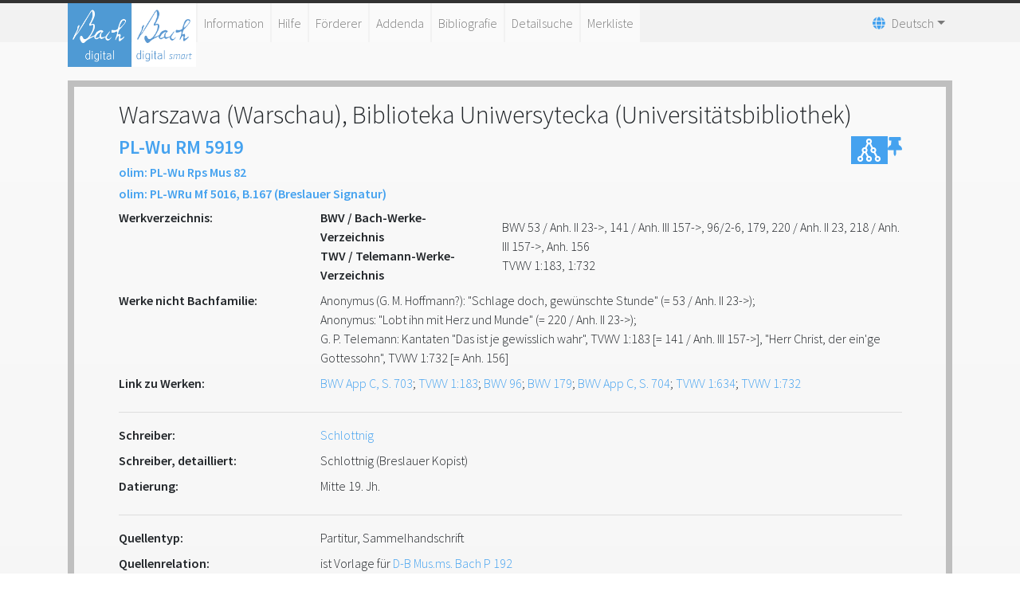

--- FILE ---
content_type: text/html;charset=UTF-8
request_url: https://www.bach-digital.de/receive/BachDigitalSource_source_00003925
body_size: 5833
content:
<!DOCTYPE html
  SYSTEM "about:legacy-compat">
<html lang="de">
   <head>
      <meta http-equiv="Content-Type" content="text/html; charset=UTF-8">
      <meta name="viewport" content="width=device-width, initial-scale=1.0">
      <meta name="application-name" content="Bach digital">
      <meta name="description" content="Johann Sebastian Bachs Werke und ihre Quellen">
      <meta name="theme-color" content="#45A2EF">
      <meta name="apple-mobile-web-app-title" content="Bach digital">
      <link rel="icon" type="image/png" href="/images/favicon.png" sizes="16x16">
      <link rel="icon" type="image/png" href="/images/favicon-32x32.png" sizes="32x32">
      <link rel="icon" type="image/png" href="/images/BD_logo-192x192.png" sizes="192x192">
      <link rel="apple-touch-icon" href="/images/BD_logo-180x180.png" sizes="180x180">
      <link rel="mask-icon" href="/images/BD_mask.svg" color="#45A2EF">
      <title>Bach digital - </title>
      <link xmlns:mcrurl="http://www.mycore.de/xslt/url" href="https://www.bach-digital.de/receive/BachDigitalSource_source_00003925?lang=en" hreflang="en" rel="alternate">
      <link xmlns:mcrurl="http://www.mycore.de/xslt/url" href="https://www.bach-digital.de/receive/BachDigitalSource_source_00003925?lang=es" hreflang="es" rel="alternate">
      <link xmlns:mcrurl="http://www.mycore.de/xslt/url" href="https://www.bach-digital.de/receive/BachDigitalSource_source_00003925?lang=fr" hreflang="fr" rel="alternate">
      <link xmlns:mcrurl="http://www.mycore.de/xslt/url" href="https://www.bach-digital.de/receive/BachDigitalSource_source_00003925?lang=it" hreflang="it" rel="alternate">
      <link xmlns:mcrurl="http://www.mycore.de/xslt/url" href="https://www.bach-digital.de/receive/BachDigitalSource_source_00003925?lang=ja" hreflang="ja" rel="alternate">
      <link rel="stylesheet" href="/css/bootstrap.min.css">
      <link rel="stylesheet" href="/css/fontawesome.min.css" type="text/css" media="all">
      <link rel="stylesheet" href="/css/select2.min.css" type="text/css">
      <link rel="stylesheet" href="/css/slick.css" type="text/css" media="all">
      <link rel="stylesheet" href="/css/bach-digital.css" type="text/css" media="all"><script type="text/javascript" language="javascript" src="/js/jquery.min.js"></script><script type="text/javascript" language="javascript" src="/js/jquery-ui.min.js"></script><script type="text/javascript" language="javascript" src="/js/bootstrap.bundle.min.js"></script><script type="text/javascript" src="/js/dpt_pdfgen.js"></script><script type="text/javascript" src="/js/select2.full.min.js"></script><script type="text/javascript" src="/js/slick.min.js"></script><script type="text/javascript" src="/js/mirador3.js"></script><script type="text/javascript" src="/js/mirador-modal.js"></script></head>
   <body>
      <header id="header">
         <div class="container">
            <nav class="navbar navbar-expand-lg navbar-light">
               <div class="navbar-logo-container">
                  <div class="navbar-brand logo"><a title="Start" href="https://www.bach-digital.de/content/index.xed"><img src="/images/BD_logo-310x310.png" alt="Bach digital logo"></a></div>
                  <div class="navbar-brand logo logo-smart"><a title="Bach Digital smart" href="https://smart.bach-digital.de" target="_blank" style="margin-left:auto"><img src="/images/BD_logo-310x310_inverted.png" alt="Bach digital smart logo"></a></div>
               </div><button class="navbar-toggler" type="button" data-toggle="collapse" data-target="#navbarSupportedContent" aria-controls="navbarSupportedContent" aria-expanded="false" aria-label="Toggle navigation"><span class="fas fa-bars"></span></button><div class="collapse navbar-collapse" id="navbarSupportedContent">
                  <ul xmlns:fn="http://www.w3.org/2005/xpath-functions" xmlns:mcrurl="http://www.mycore.de/xslt/url" class="navbar-nav">
                     <li class="nav-item"><a class="nav-link" href="/content/infos.xml">Information</a></li>
                     <li class="nav-item"><a class="nav-link" href="/content/help_general.xml">Hilfe</a></li>
                     <li class="nav-item"><a class="nav-link" href="/content/sponsors.xml">Förderer</a></li>
                     <li class="nav-item"><a class="nav-link" href="/content/addenda.xml">Addenda</a></li>
                     <li class="nav-item"><a class="nav-link" href="/content/bibliography.xml">Bibliografie</a></li>
                     <li class="nav-item"><a class="nav-link" href="/search_form_source.xed">Detailsuche</a></li>
                     <li class="nav-item"><a class="nav-link" href="/servlets/MCRLpzBasketServlet?type=objects&amp;action=show">Merkliste</a></li>
                     <li class="hidden" hidden=""><a class="nav-link" href="/content/editor.xml">Editorfunktionen</a></li>
                     <li class="hidden" hidden=""><a class="nav-link" href="/content/administration.xml">Administration</a></li>
                  </ul>
                  <ul xmlns:mcrurl="http://www.mycore.de/xslt/url" class="navbar-nav">
                     <li class="nav-item dropdown languages"><a href="#" class="nav-link dropdown-toggle" data-toggle="dropdown"><span class="fas fa-globe" aria-hidden="true"></span><span>Deutsch</span><b class="caret"></b></a><div class="dropdown-menu" aria-labelledby="navbarDropdown"><a class="dropdown-item" href="https://www.bach-digital.de/receive/BachDigitalSource_source_00003925?lang=de" hreflang="de" rel="alternate" title="Deutsch">Deutsch</a><a class="dropdown-item" href="https://www.bach-digital.de/receive/BachDigitalSource_source_00003925?lang=en" hreflang="en" rel="alternate" title="English">English</a><a class="dropdown-item" href="https://www.bach-digital.de/receive/BachDigitalSource_source_00003925?lang=es" hreflang="es" rel="alternate" title="Español">Español</a><a class="dropdown-item" href="https://www.bach-digital.de/receive/BachDigitalSource_source_00003925?lang=fr" hreflang="fr" rel="alternate" title="Français">Français</a><a class="dropdown-item" href="https://www.bach-digital.de/receive/BachDigitalSource_source_00003925?lang=it" hreflang="it" rel="alternate" title="Italiano">Italiano</a><a class="dropdown-item" href="https://www.bach-digital.de/receive/BachDigitalSource_source_00003925?lang=ja" hreflang="ja" rel="alternate" title="???">???</a></div>
                     </li>
                  </ul>
               </div>
            </nav>
         </div>
      </header>
      <main id="content" class="home">
         <div id="innercontent" class="container content"><script xmlns:xs="http://www.w3.org/2001/XMLSchema" type="text/javascript">
      document.getElementById('content').className="container dataset";
      document.getElementById('innercontent').className="search-result";
    </script><script xmlns:xs="http://www.w3.org/2001/XMLSchema" type="application/ld+json">
  
  
    
      PL-Wu RM 5919
    
    
      
    
    
      
      
      
    
    
      
      
    
    
      BWV 53 / Anh. II 23->, 141 / Anh. III 157->, 96/2-6, 179, 220 / Anh. II 23, 218 / Anh. III 157->, Anh. 156
      TVWV 1:183, 1:732
    
    
      
      
      
      
      
      
      
    
    
      Anonymus (G. M. Hoffmann?): "Schlage doch, gewünschte Stunde" (= 53 / Anh. II 23->); 
Anonymus: "Lobt ihn mit Herz und Munde" (= 220 / Anh. II 23->); 
G. P. Telemann: Kantaten "Das ist je gewisslich wahr", TVWV 1:183 [= 141 / Anh. III 157->], "Herr Christ, der ein'ge Gottessohn", TVWV 1:732 [= Anh. 156]
    
    
      
    
    
      
    
    
      
    
    
      
        Mitte 19. Jh.
        gregorian
        2389454
        1830-01-01 AD
        2404428
        1870-12-31 AD
      
    
    
      
    
    
      
    
    
      33,5 x 26 cm
    
    
      7 Kirchenkantaten; 
Signatur des Mikrofilms der Handschrift: Mikr. 756/1; 

In dieser Quelle sind alle Kantaten J. S. Bach zugewiesen. Kopftitel von BWV 53: "Trauer Arie | Schlage doch gewünschte Stunde p | a | Alto Solo | Campanella | 2 Violini | Viola | e | Basso | del. Sign. J. S. Bach"
    
    
      Schlottnig
      J. T. Mosewius
      Breslau, Institut für Schul- und Kirchenmusik
      Warszawa, Biblioteka Uniwersytecka
    
    
      D-KNu Hss. K16a/6412
    
    
      I/24, S. 31
    
    
      53: I/41, S. 114; 141: I/41, S. 116; 96: I/24, S. 31; 179: I/20, S. 70; 220: I/41, S. 125; 218: I/41, S. 122; Anh. 156: I/41, S. 129
    
    
      53: 5.; 141: 3.; 96: F; 179: E; 220: 3.; 218: 3.; Anh. 156: 3.
    
    
      TVWV, Bd. 1, S. 19
    
    
      
    
    
      Übernahme von www.bach.gwdg.de
    
    
      Schlottnig (Breslauer Kopist) (BB)
    
    
      Schlottnig (Breslauer Kopist)
    
    
      Kast: Schlottnig (Breslauer Kopist)
    
    
      PL-Wu Rps Mus 82
      PL-WRu Mf 5016, B.167 (Breslauer Signatur)
      1001029039
    
    
      QS; KW
    
    
      Schlottnig (Breslauer Kopist)
      Schlottnig (copyist in Breslau)
    
    
      Breslau (Wrocław)
    
    
      
        Xerox
        QK-Gö PL-Wu RM 5919
        101 Seiten
        Inv.-Verz. III/2287
      
      
        Film
        MF-Gö PL-Wu RM 5919
        52 Aufnahmen
        Inv.-Verz. III/2287; Negativfilm
      
      
        Film
        MF-Gö PL-Wu RM 5919
        53 Aufnahmen
        Inv.-Verz. III/2269; Positivfilm
      
      
        Film
        MF-Gö PL-Wu RM 5919
        52 Aufnahmen
        Inv.-Verz. III/2287; Positivfilm
      
    
    
      B. 167 | Partitura | Sieben | Cantaten | von | J. S. Bach
    
    
      101 Seiten
    
  
  
    
      2008-09-20T06:27:55.528Z
      2018-12-18T12:57:22.520Z
    
    
      2017-08-02 10:35:29 schuster
      2017-10-29 12:03:09 ebata
      2018-09-16 15:49:05 ebata
      2018-09-17 12:48:20 ebata
      2018-09-17 12:48:54 ebata
      2018-12-18 13:57:22 schuster
    
  
</script><h2 xmlns:xs="http://www.w3.org/2001/XMLSchema">
               <ul class="metadata-list-classification-wrap">
                  <li>Warszawa (Warschau), Biblioteka Uniwersytecka (Universitätsbibliothek)</li>
               </ul>
            </h2>
            <div xmlns:xs="http://www.w3.org/2001/XMLSchema" class="shelfmark">
               <h4>
                  PL-Wu RM 5919
                  
                  <div class="btn-group float-right"><span style="display:flex; gap: 10px;"><a href="https://www.bach-digital.de/receive/BachDigitalSource_source_00003925?XSL.Style=neo4j" target="_blank" title="Graph" style="align-self: stretch; align-items: center; background-color: #45a2ef; display: inline-flex; justify-content: center; width: 46px;"><svg xmlns="http://www.w3.org/2000/svg" viewBox="0 0 24 24" style="height: 35px;">
                              <path fill="#ffffff" d="M19.5 17C19.36 17 19.24 17 19.11 17.04L17.5 13.8C17.95 13.35 18.25 12.71 18.25 12C18.25 10.62 17.13 9.5 15.75 9.5C15.61 9.5 15.5 9.5 15.35 9.54L13.74 6.3C14.21 5.84 14.5 5.21 14.5 4.5C14.5 3.12 13.38 2 12 2S9.5 3.12 9.5 4.5C9.5 5.2 9.79 5.84 10.26 6.29L8.65 9.54C8.5 9.5 8.39 9.5 8.25 9.5C6.87 9.5 5.75 10.62 5.75 12C5.75 12.71 6.04 13.34 6.5 13.79L4.89 17.04C4.76 17 4.64 17 4.5 17C3.12 17 2 18.12 2 19.5C2 20.88 3.12 22 4.5 22S7 20.88 7 19.5C7 18.8 6.71 18.16 6.24 17.71L7.86 14.46C8 14.5 8.12 14.5 8.25 14.5C8.38 14.5 8.5 14.5 8.63 14.46L10.26 17.71C9.79 18.16 9.5 18.8 9.5 19.5C9.5 20.88 10.62 22 12 22S14.5 20.88 14.5 19.5C14.5 18.12 13.38 17 12 17C11.87 17 11.74 17 11.61 17.04L10 13.8C10.45 13.35 10.75 12.71 10.75 12C10.75 11.3 10.46 10.67 10 10.21L11.61 6.96C11.74 7 11.87 7 12 7C12.13 7 12.26 7 12.39 6.96L14 10.21C13.54 10.66 13.25 11.3 13.25 12C13.25 13.38 14.37 14.5 15.75 14.5C15.88 14.5 16 14.5 16.13 14.46L17.76 17.71C17.29 18.16 17 18.8 17 19.5C17 20.88 18.12 22 19.5 22S22 20.88 22 19.5C22 18.12 20.88 17 19.5 17M4.5 20.5C3.95 20.5 3.5 20.05 3.5 19.5S3.95 18.5 4.5 18.5 5.5 18.95 5.5 19.5 5.05 20.5 4.5 20.5M13 19.5C13 20.05 12.55 20.5 12 20.5S11 20.05 11 19.5 11.45 18.5 12 18.5 13 18.95 13 19.5M7.25 12C7.25 11.45 7.7 11 8.25 11S9.25 11.45 9.25 12 8.8 13 8.25 13 7.25 12.55 7.25 12M11 4.5C11 3.95 11.45 3.5 12 3.5S13 3.95 13 4.5 12.55 5.5 12 5.5 11 5.05 11 4.5M14.75 12C14.75 11.45 15.2 11 15.75 11S16.75 11.45 16.75 12 16.3 13 15.75 13 14.75 12.55 14.75 12M19.5 20.5C18.95 20.5 18.5 20.05 18.5 19.5S18.95 18.5 19.5 18.5 20.5 18.95 20.5 19.5 20.05 20.5 19.5 20.5Z"/></svg></a><a role="button" class="dpt-btn-basket" target="_self" href="https://www.bach-digital.de/servlets/MCRLpzBasketServlet?type=objects&amp;action=add&amp;id=BachDigitalSource_source_00003925&amp;uri=mcrobject:BachDigitalSource_source_00003925&amp;resolve=true&amp;redirect=referer" title="Zur Merkliste hinzufügen"><span class="fas fa-thumbtack"></span></a></span></div>
               </h4>
               <h6>olim: PL-Wu Rps Mus 82</h6>
               <h6>olim: PL-WRu Mf 5016, B.167 (Breslauer Signatur)</h6>
            </div>
            <div xmlns:xs="http://www.w3.org/2001/XMLSchema">
               <dl class="row">
                  <dt class="col-sm-3">Werkverzeichnis:</dt>
                  <dd class="col-sm-9">
                     <table style="padding:0px;">
                        <tr>
                           <td style="padding:0px;padding-right:30px;font-weight:bold">
                              <ul class="metadata-list-classification-wrap">
                                 <li>BWV / Bach-Werke-Verzeichnis</li>
                                 <li>TWV / Telemann-Werke-Verzeichnis</li>
                              </ul>
                           </td>
                           <td>BWV 53 / Anh. II 23-&gt;, 141 / Anh. III 157-&gt;, 96/2-6, 179, 220 / Anh. II 23, 218 /
                              Anh. III 157-&gt;, Anh. 156<br>TVWV 1:183, 1:732<br></td>
                        </tr>
                     </table>
                  </dd>
                  <dt class="col-sm-3">Werke nicht Bachfamilie:</dt>
                  <dd class="col-sm-9">
                     <ul class="metadata-list-i18n-wrap">
                        <li>Anonymus (G. M. Hoffmann?): "Schlage doch, gewünschte Stunde" (= 53 / Anh. II 23-&gt;);
                           <br>Anonymus: "Lobt ihn mit Herz und Munde" (= 220 / Anh. II 23-&gt;); <br>G. P. Telemann: Kantaten "Das ist je gewisslich wahr", TVWV 1:183 [= 141 / Anh. III
                           157-&gt;], "Herr Christ, der ein'ge Gottessohn", TVWV 1:732 [= Anh. 156]</li>
                     </ul>
                  </dd>
                  <dt class="col-sm-3">Link zu Werken:</dt>
                  <dd class="col-sm-9"><a title="Schlage doch, gewünschte Stunde (&#34;Trauer-Arie&#34;)" href="https://www.bach-digital.de/receive/BachDigitalWork_work_00000068">BWV App C, S. 703</a>; <a title="Das ist je gewisslich wahr" href="https://www.bach-digital.de/receive/BachDigitalWork_work_00000173">TVWV 1:183</a>; <a title="Herr Christ, der einge Gottessohn" href="https://www.bach-digital.de/receive/BachDigitalWork_work_00000121">BWV 96</a>; <a title="Siehe zu, dass deine Gottesfurcht nicht Heuchelei sei" href="https://www.bach-digital.de/receive/BachDigitalWork_work_00000217">BWV 179</a>; <a title="Lobt ihn mit Herz und Munde" href="https://www.bach-digital.de/receive/BachDigitalWork_work_00000277">BWV App C, S. 704</a>; <a title="Gott der Hoffnung erfülle euch" href="https://www.bach-digital.de/receive/BachDigitalWork_work_00000275">TVWV 1:634</a>; <a title="Herr Christ der ein'ge Gottessohn" href="https://www.bach-digital.de/receive/BachDigitalWork_work_00001467">TVWV 1:732</a></dd>
               </dl>
               <hr>
               <dl class="row">
                  <dt class="col-sm-3">Schreiber:</dt>
                  <dd class="col-sm-9"><a href="https://www.bach-digital.de/receive/BachDigitalPerson_agent_00004540">Schlottnig</a></dd>
                  <dt class="col-sm-3">Schreiber, detailliert:</dt>
                  <dd class="col-sm-9">
                     <ul class="metadata-list-i18n-wrap">
                        <li>Schlottnig (Breslauer Kopist)</li>
                     </ul>
                  </dd>
                  <dt class="col-sm-3">Datierung:</dt>
                  <dd class="col-sm-9">
                     <ul class="metadata-list-historydate-wrap">
                        <li>Mitte 19. Jh.</li>
                     </ul>
                  </dd>
               </dl>
               <hr>
               <dl class="row">
                  <dt class="col-sm-3">Quellentyp:</dt>
                  <dd class="col-sm-9">Partitur, Sammelhandschrift</dd>
                  <dt class="col-sm-3">Quellenrelation:</dt>
                  <dd class="col-sm-9">ist Vorlage für&nbsp;<a class="links" target="_self" href="https://www.bach-digital.de/receive/BachDigitalSource_source_00001064">D-B Mus.ms. Bach P 192</a></dd>
                  <dt class="col-sm-3">Umfang, Format (in cm):</dt>
                  <dd class="col-sm-9">101 Seiten, 33,5 x 26 cm</dd>
                  <dt class="col-sm-3">Entstehungszeitraum:</dt>
                  <dd class="col-sm-9">
                     <ul class="metadata-list-classification-wrap">
                        <li>Mitte des 19. Jahrhunderts (ca. 1840–1859)</li>
                     </ul>
                  </dd>
                  <dt class="col-sm-3">Entstehungsort:</dt>
                  <dd class="col-sm-9">
                     <ul class="metadata-list-i18n-wrap">
                        <li>Breslau (Wrocław)</li>
                     </ul>
                  </dd>
                  <dt class="col-sm-3">Titel der Quelle:</dt>
                  <dd class="col-sm-9"><abbr title="Titelseite">TS</abbr>: <span style="font-style:italic;">B. 167 | Partitura | Sieben | Cantaten | von | J. S. Bach</span></dd>
                  <dt class="col-sm-3">Provenienz/Besitzer:</dt>
                  <dd class="col-sm-9">Schlottnig – J. T. Mosewius – Breslau, Institut für Schul- und Kirchenmusik – Warszawa, Biblioteka Uniwersytecka</dd>
                  <dt class="col-sm-3">Vorlage:</dt>
                  <dd class="col-sm-9">
                     <ul class="metadata-list-i18n-wrap">
                        <li>D-KNu Hss. K16a/6412</li>
                     </ul>
                  </dd>
                  <dt class="col-sm-3">Bemerkungen:</dt>
                  <dd class="col-sm-9">
                     <ul class="metadata-list-i18n-wrap">
                        <li>7 Kirchenkantaten; <br>Signatur des Mikrofilms der Handschrift: Mikr. 756/1; <br><br>In dieser Quelle sind alle Kantaten J. S. Bach zugewiesen. Kopftitel von BWV 53: "Trauer
                           Arie | Schlage doch gewünschte Stunde p | a | Alto Solo | Campanella | 2 Violini |
                           Viola | e | Basso | del. Sign. J. S. Bach"</li>
                     </ul>
                  </dd>
               </dl>
               <hr>
               <dl class="row">
                  <dt class="col-sm-3">Quellenbeschreibung Gesamtausgabe, Kritischer Bericht:</dt>
                  <dd class="col-sm-9"><cite>I/24, S. 31</cite></dd>
                  <dt class="col-sm-3">Außerdem erwähnt in:</dt>
                  <dd class="col-sm-9">
                     <ul class="metadata-list-i18n-wrap">
                        <li>53: I/41, S. 114; 141: I/41, S. 116; 96: I/24, S. 31; 179: I/20, S. 70; 220: I/41,
                           S. 125; 218: I/41, S. 122; Anh. 156: I/41, S. 129</li>
                     </ul>
                  </dd>
                  <dt class="col-sm-3">Literatur:</dt>
                  <dd class="col-sm-9"><cite>TVWV, Bd. 1, S. 19</cite></dd>
               </dl>
               <hr>
               <dl class="row">
                  <dt class="col-sm-3">Reproduktionen im Bach-Archiv:</dt>
                  <dd class="col-sm-9"><a href="https://www.bach-digital.de/receive/BachDigitalSource_source_00003925?XSL.Style=detail">QK-Gö PL-Wu RM 5919 (Xerox)</a><br><a href="https://www.bach-digital.de/receive/BachDigitalSource_source_00003925?XSL.Style=detail">MF-Gö PL-Wu RM 5919 (Film)</a><br><a href="https://www.bach-digital.de/receive/BachDigitalSource_source_00003925?XSL.Style=detail">MF-Gö PL-Wu RM 5919 (Film)</a><br><a href="https://www.bach-digital.de/receive/BachDigitalSource_source_00003925?XSL.Style=detail">MF-Gö PL-Wu RM 5919 (Film)</a></dd>
                  <dt class="col-sm-3">RISM-ID:</dt>
                  <dd class="col-sm-9"><a href="https://opac.rism.info/search?id=1001029039" rel="external" target="_blank" title="RISM-OPAC">1001029039</a></dd>
               </dl>
               <dl class="row">
                  <dt class="col-sm-3">persistente ID</dt>
                  <dd class="col-sm-9">BachDigitalSource_source_00003925</dd>
                  <dt class="col-sm-3">Statische URL</dt>
                  <dd class="col-sm-9"><a rel="bookmark" href="https://www.bach-digital.de/receive/BachDigitalSource_source_00003925" title="Statische URL">https://www.bach-digital.de/receive/BachDigitalSource_source_00003925</a></dd>
                  <dt class="col-sm-3">Exportformat</dt>
                  <dd class="col-sm-9">[<a target="_blank" type="application/pdf" rel="nofollow" href="https://www.bach-digital.de/receive/BachDigitalSource_source_00003925?XSL.Style=pdf">PDF</a>] [<a target="_blank" type="text/xml" rel="nofollow" href="https://www.bach-digital.de/receive/BachDigitalSource_source_00003925?XSL.Style=structure">XML</a>] [<a target="_blank" type="application/ld+json" rel="nofollow" href="https://www.bach-digital.de/receive/BachDigitalSource_source_00003925?XSL.Style=jsonld">JSON-LD</a>]</dd>
                  <dt class="col-sm-3">Editor</dt>
                  <dd class="col-sm-9">
                     <ul class="metadata-list-i18n-wrap">
                        <li>Übernahme von www.bach.gwdg.de</li>
                     </ul>
                  </dd>
                  <dt class="col-sm-3">letzte Änderung</dt>
                  <dd class="col-sm-9">18.12.2018 - 12:57:22</dd>
               </dl>
            </div>
            <div xmlns:mcracl="http://www.mycore.de/xslt/acl" xmlns:xs="http://www.w3.org/2001/XMLSchema" class="dataset ix">
               <hr><a rel="license" target="_blank" title="Lizenz" href="http://creativecommons.org/licenses/by-nc/4.0/deed.de"><img alt="Lizenz" src="/images/cc_by-nc_88x31.png"></a><a target="_self" href="https://www.bach-digital.de/servlets/MCRInfoMailStartServlet?id=BachDigitalSource_source_00003925"><span>Anmerkungen zu diesem Datensatz senden</span></a></div>
            <div xmlns:mcracl="http://www.mycore.de/xslt/acl" xmlns:xs="http://www.w3.org/2001/XMLSchema" class="clearfix"></div>
         </div>
      </main>
      <footer class="d-print-none" id="footer">
         <div class="container associates">
            <div class="row d-flex justify-content-around"><a title="Bach-Archiv Leipzig" href="http://www.bacharchivleipzig.de/" rel="author" target="_blank"><img src="/images/logo_bach_grey.png" alt="Logo Bach-Archiv Leipzig"></a><a title="Staatsbibliothek zu Berlin" href="http://staatsbibliothek-berlin.de/" rel="author" target="_blank"><img src="/images/logo_sbb_grey.png" alt="Logo Staatsbibliothek zu Berlin"></a><a title="Staats- und Universitätsbibliothek Dresden" href="http://www.slub-dresden.de/" target="_blank"><img src="/images/logo_slub_grey.png" alt="Logo SLUB Dresden"></a><a title="Staats- und Universitätsbibliothek Hamburg" href="http://www.sub.uni-hamburg.de/" target="_blank"><img src="/images/logo_sub_grey.png" alt="Logo SUB Hamburg"></a><a title="Universität Leipzig" href="http://www.uni-leipzig.de/" target="_blank"><img src="/images/logo_uni-leipzig.png" alt="Logo Universität Leipzig"></a></div>
         </div>
         <div class="bach-divider"></div>
         <div class="container copyright"><a href="https://www.bach-digital.de/servlets/MCRLoginServlet">Login</a><a xmlns:fn="http://www.w3.org/2005/xpath-functions" xmlns:mcrurl="http://www.mycore.de/xslt/url" class="navigationbelow" target="_self" href="https://www.bach-digital.de/content/sitemap.xml?XSL.lastPage.SESSION=/content/sitemap.xml">Sitemap</a><a xmlns:fn="http://www.w3.org/2005/xpath-functions" xmlns:mcrurl="http://www.mycore.de/xslt/url" class="navigationbelow" target="_self" href="https://www.bach-digital.de/content/donation.xml?XSL.lastPage.SESSION=/content/donation.xml">Spende</a><a xmlns:fn="http://www.w3.org/2005/xpath-functions" xmlns:mcrurl="http://www.mycore.de/xslt/url" class="navigationbelow" target="_self" href="https://www.bach-digital.de/content/contact.xml?XSL.lastPage.SESSION=/content/contact.xml">Kontakt</a><a xmlns:fn="http://www.w3.org/2005/xpath-functions" xmlns:mcrurl="http://www.mycore.de/xslt/url" class="navigationbelow" target="_self" href="https://www.bach-digital.de/content/impressum.xml?XSL.lastPage.SESSION=/content/impressum.xml">Impressum</a><a xmlns:fn="http://www.w3.org/2005/xpath-functions" xmlns:mcrurl="http://www.mycore.de/xslt/url" class="navigationbelow" target="_blank" href="https://git.sc.uni-leipzig.de/mycore_applications/mycore_app_dsgvo/blob/master/Datenschutzerklaerung_MyCoRe_20220119.pdf">Datenschutz</a><a xmlns:fn="http://www.w3.org/2005/xpath-functions" xmlns:mcrurl="http://www.mycore.de/xslt/url" class="navigationbelow" target="_self" href="https://www.bach-digital.de/content/license.xml?XSL.lastPage.SESSION=/content/license.xml">Lizenz</a><div>©&nbsp;Bach digital, 2008–2025 (Version&nbsp;2025.06&nbsp;powered&nbsp;by&nbsp;MyCoRe)</div>
         </div>
      </footer>
   </body>
</html>